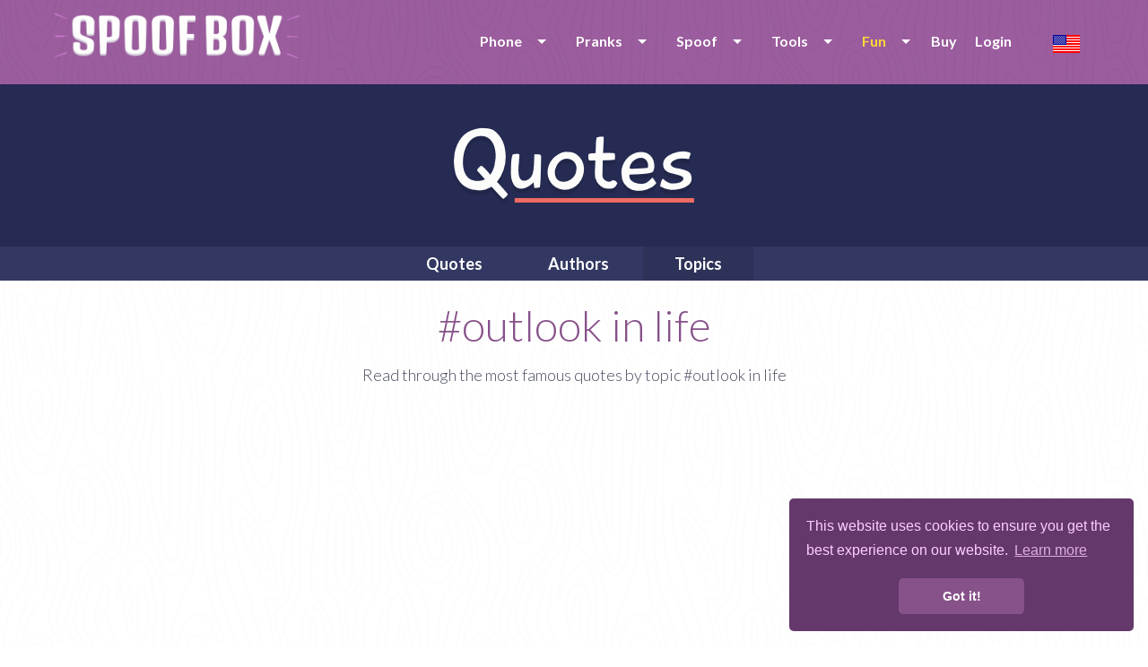

--- FILE ---
content_type: application/javascript; charset=UTF-8
request_url: https://www.spoofbox.com/cdn-cgi/challenge-platform/h/g/scripts/jsd/d39f91d70ce1/main.js?
body_size: 4530
content:
window._cf_chl_opt={uYln4:'g'};~function(D4,s,W,G,F,v,R,E){D4=B,function(L,g,DR,D3,i,c){for(DR={L:365,g:286,i:377,c:385,V:303,y:306,z:339,l:346,j:267,C:361,h:330,H:282,P:338},D3=B,i=L();!![];)try{if(c=parseInt(D3(DR.L))/1*(-parseInt(D3(DR.g))/2)+-parseInt(D3(DR.i))/3*(-parseInt(D3(DR.c))/4)+parseInt(D3(DR.V))/5*(parseInt(D3(DR.y))/6)+-parseInt(D3(DR.z))/7*(parseInt(D3(DR.l))/8)+-parseInt(D3(DR.j))/9+-parseInt(D3(DR.C))/10*(-parseInt(D3(DR.h))/11)+-parseInt(D3(DR.H))/12*(-parseInt(D3(DR.P))/13),c===g)break;else i.push(i.shift())}catch(V){i.push(i.shift())}}(D,974136),s=this||self,W=s[D4(285)],G={},G[D4(289)]='o',G[D4(328)]='s',G[D4(266)]='u',G[D4(371)]='z',G[D4(342)]='n',G[D4(308)]='I',G[D4(378)]='b',F=G,s[D4(321)]=function(L,g,i,V,DH,Dp,Dh,Ds,z,j,C,h,H,P){if(DH={L:301,g:375,i:354,c:375,V:384,y:353,z:294,l:353,j:294,C:369,h:355,H:340,P:276,m:350},Dp={L:278,g:340,i:298},Dh={L:352,g:333,i:268,c:329},Ds=D4,null===g||g===void 0)return V;for(z=K(g),L[Ds(DH.L)][Ds(DH.g)]&&(z=z[Ds(DH.i)](L[Ds(DH.L)][Ds(DH.c)](g))),z=L[Ds(DH.V)][Ds(DH.y)]&&L[Ds(DH.z)]?L[Ds(DH.V)][Ds(DH.l)](new L[(Ds(DH.j))](z)):function(A,DW,T){for(DW=Ds,A[DW(Dp.L)](),T=0;T<A[DW(Dp.g)];A[T]===A[T+1]?A[DW(Dp.i)](T+1,1):T+=1);return A}(z),j='nAsAaAb'.split('A'),j=j[Ds(DH.C)][Ds(DH.h)](j),C=0;C<z[Ds(DH.H)];h=z[C],H=U(L,g,h),j(H)?(P='s'===H&&!L[Ds(DH.P)](g[h]),Ds(DH.m)===i+h?y(i+h,H):P||y(i+h,g[h])):y(i+h,H),C++);return V;function y(A,T,Da){Da=B,Object[Da(Dh.L)][Da(Dh.g)][Da(Dh.i)](V,T)||(V[T]=[]),V[T][Da(Dh.c)](A)}},v=D4(320)[D4(341)](';'),R=v[D4(369)][D4(355)](v),s[D4(326)]=function(L,g,Dm,DY,i,V,y,z){for(Dm={L:275,g:340,i:348,c:329,V:284},DY=D4,i=Object[DY(Dm.L)](g),V=0;V<i[DY(Dm.g)];V++)if(y=i[V],'f'===y&&(y='N'),L[y]){for(z=0;z<g[i[V]][DY(Dm.g)];-1===L[y][DY(Dm.i)](g[i[V]][z])&&(R(g[i[V]][z])||L[y][DY(Dm.c)]('o.'+g[i[V]][z])),z++);}else L[y]=g[i[V]][DY(Dm.V)](function(j){return'o.'+j})},E=function(Dx,DI,Db,Do,DT,Dd,g,i,c){return Dx={L:283,g:347},DI={L:316,g:329,i:316,c:317,V:316,y:264,z:316},Db={L:340},Do={L:381},DT={L:340,g:264,i:352,c:333,V:268,y:268,z:352,l:381,j:329,C:329,h:381,H:329,P:316,m:329,e:316,f:329,A:329,T:381,o:329,b:329,I:329,x:317},Dd=D4,g=String[Dd(Dx.L)],i={'h':function(V,Df){return Df={L:280,g:264},V==null?'':i.g(V,6,function(y,DS){return DS=B,DS(Df.L)[DS(Df.g)](y)})},'g':function(V,y,z,DM,j,C,H,P,A,T,o,I,x,X,J,D0,D1,D2){if(DM=Dd,V==null)return'';for(C={},H={},P='',A=2,T=3,o=2,I=[],x=0,X=0,J=0;J<V[DM(DT.L)];J+=1)if(D0=V[DM(DT.g)](J),Object[DM(DT.i)][DM(DT.c)][DM(DT.V)](C,D0)||(C[D0]=T++,H[D0]=!0),D1=P+D0,Object[DM(DT.i)][DM(DT.c)][DM(DT.y)](C,D1))P=D1;else{if(Object[DM(DT.z)][DM(DT.c)][DM(DT.y)](H,P)){if(256>P[DM(DT.l)](0)){for(j=0;j<o;x<<=1,X==y-1?(X=0,I[DM(DT.j)](z(x)),x=0):X++,j++);for(D2=P[DM(DT.l)](0),j=0;8>j;x=x<<1.41|D2&1.24,X==y-1?(X=0,I[DM(DT.C)](z(x)),x=0):X++,D2>>=1,j++);}else{for(D2=1,j=0;j<o;x=x<<1|D2,X==y-1?(X=0,I[DM(DT.j)](z(x)),x=0):X++,D2=0,j++);for(D2=P[DM(DT.h)](0),j=0;16>j;x=D2&1.08|x<<1.18,X==y-1?(X=0,I[DM(DT.H)](z(x)),x=0):X++,D2>>=1,j++);}A--,0==A&&(A=Math[DM(DT.P)](2,o),o++),delete H[P]}else for(D2=C[P],j=0;j<o;x=x<<1|D2&1.42,y-1==X?(X=0,I[DM(DT.m)](z(x)),x=0):X++,D2>>=1,j++);P=(A--,A==0&&(A=Math[DM(DT.e)](2,o),o++),C[D1]=T++,String(D0))}if(''!==P){if(Object[DM(DT.i)][DM(DT.c)][DM(DT.y)](H,P)){if(256>P[DM(DT.h)](0)){for(j=0;j<o;x<<=1,X==y-1?(X=0,I[DM(DT.f)](z(x)),x=0):X++,j++);for(D2=P[DM(DT.h)](0),j=0;8>j;x=x<<1.19|1.18&D2,X==y-1?(X=0,I[DM(DT.H)](z(x)),x=0):X++,D2>>=1,j++);}else{for(D2=1,j=0;j<o;x=x<<1.47|D2,y-1==X?(X=0,I[DM(DT.A)](z(x)),x=0):X++,D2=0,j++);for(D2=P[DM(DT.T)](0),j=0;16>j;x=x<<1|D2&1,y-1==X?(X=0,I[DM(DT.o)](z(x)),x=0):X++,D2>>=1,j++);}A--,A==0&&(A=Math[DM(DT.P)](2,o),o++),delete H[P]}else for(D2=C[P],j=0;j<o;x=x<<1|D2&1.63,y-1==X?(X=0,I[DM(DT.b)](z(x)),x=0):X++,D2>>=1,j++);A--,0==A&&o++}for(D2=2,j=0;j<o;x=x<<1|D2&1,X==y-1?(X=0,I[DM(DT.o)](z(x)),x=0):X++,D2>>=1,j++);for(;;)if(x<<=1,y-1==X){I[DM(DT.I)](z(x));break}else X++;return I[DM(DT.x)]('')},'j':function(V,Du){return Du=Dd,V==null?'':V==''?null:i.i(V[Du(Db.L)],32768,function(y,DG){return DG=Du,V[DG(Do.L)](y)})},'i':function(V,y,z,DF,j,C,H,P,A,T,o,I,x,X,J,D0,D2,D1){for(DF=Dd,j=[],C=4,H=4,P=3,A=[],I=z(0),x=y,X=1,T=0;3>T;j[T]=T,T+=1);for(J=0,D0=Math[DF(DI.L)](2,2),o=1;o!=D0;D1=x&I,x>>=1,x==0&&(x=y,I=z(X++)),J|=o*(0<D1?1:0),o<<=1);switch(J){case 0:for(J=0,D0=Math[DF(DI.L)](2,8),o=1;o!=D0;D1=I&x,x>>=1,0==x&&(x=y,I=z(X++)),J|=(0<D1?1:0)*o,o<<=1);D2=g(J);break;case 1:for(J=0,D0=Math[DF(DI.L)](2,16),o=1;D0!=o;D1=I&x,x>>=1,x==0&&(x=y,I=z(X++)),J|=(0<D1?1:0)*o,o<<=1);D2=g(J);break;case 2:return''}for(T=j[3]=D2,A[DF(DI.g)](D2);;){if(X>V)return'';for(J=0,D0=Math[DF(DI.i)](2,P),o=1;D0!=o;D1=x&I,x>>=1,x==0&&(x=y,I=z(X++)),J|=(0<D1?1:0)*o,o<<=1);switch(D2=J){case 0:for(J=0,D0=Math[DF(DI.i)](2,8),o=1;D0!=o;D1=I&x,x>>=1,x==0&&(x=y,I=z(X++)),J|=o*(0<D1?1:0),o<<=1);j[H++]=g(J),D2=H-1,C--;break;case 1:for(J=0,D0=Math[DF(DI.L)](2,16),o=1;D0!=o;D1=x&I,x>>=1,x==0&&(x=y,I=z(X++)),J|=(0<D1?1:0)*o,o<<=1);j[H++]=g(J),D2=H-1,C--;break;case 2:return A[DF(DI.c)]('')}if(0==C&&(C=Math[DF(DI.V)](2,P),P++),j[D2])D2=j[D2];else if(D2===H)D2=T+T[DF(DI.y)](0);else return null;A[DF(DI.g)](D2),j[H++]=T+D2[DF(DI.y)](0),C--,T=D2,C==0&&(C=Math[DF(DI.z)](2,P),P++)}}},c={},c[Dd(Dx.g)]=i.h,c}(),N();function B(w,L,g){return g=D(),B=function(i,a,s){return i=i-264,s=g[i],s},B(w,L)}function k(DE,D6,L){return DE={L:379,g:269},D6=D4,L=s[D6(DE.L)],Math[D6(DE.g)](+atob(L.t))}function D(B2){return B2='XMLHttpRequest,chlApiClientVersion,location,splice,timeout,/invisible/jsd,Object,style,1135885MLKsyL,xhr-error,readyState,48MloRNU,chlApiSitekey,bigint,/jsd/oneshot/d39f91d70ce1/0.4680231906685239:1766676422:9gjMa4GjAcFrNP8bqbGVd53y55hQIbTSUEzpm4vOixo/,kgZMo4,display: none,Function,navigator,status,chlApiUrl,pow,join,clientInformation,[native code],_cf_chl_opt;mhsH6;xkyRk9;FTrD2;leJV9;BCMtt1;sNHpA9;GKPzo4;AdbX0;REiSI4;xriGD7;jwjCc3;agiDh2;MQCkM2;mlwE4;kuIdX1;aLEay4;cThi2,mlwE4,loading,HkTQ2,chlApiRumWidgetAgeMs,TbVa1,kuIdX1,catch,string,push,22trjsnc,jsd,sid,hasOwnProperty,chctx,getPrototypeOf,href,_cf_chl_opt,949gCQAMt,611093oOGDfT,length,split,number,isArray,errorInfoObject,now,64LeNLDb,KJNsFPdM,indexOf,addEventListener,d.cookie,onerror,prototype,from,concat,bind,postMessage,error on cf_chl_props,cloudflare-invisible,http-code:,parent,4142180WQygan,contentDocument,onreadystatechange,send,496163pXxTWJ,body,detail,toString,includes,error,symbol,source,tabIndex,uYln4,getOwnPropertyNames,onload,246957vSYMlt,boolean,__CF$cv$params,stringify,charCodeAt,gwUy0,event,Array,20jkpqVm,msg,DOMContentLoaded,charAt,contentWindow,undefined,6248223CTTnFZ,call,floor,api,POST,/b/ov1/0.4680231906685239:1766676422:9gjMa4GjAcFrNP8bqbGVd53y55hQIbTSUEzpm4vOixo/,/cdn-cgi/challenge-platform/h/,createElement,keys,isNaN,random,sort,success,2i9Kxo6WhRQEH$cZdVT08Cvq5spGfln1weuPBgz4UDjIA-Ma7NkyrSt3LmbFY+JOX,removeChild,131148rPmvjx,fromCharCode,map,document,6vogxan,log,open,object,iframe,appendChild,function,ontimeout,Set'.split(','),D=function(){return B2},D()}function d(DN,D7,L,g,i){return DN={L:269,g:345},D7=D4,L=3600,g=k(),i=Math[D7(DN.L)](Date[D7(DN.g)]()/1e3),i-g>L?![]:!![]}function Y(L,DQ,D5){return DQ={L:277},D5=D4,Math[D5(DQ.L)]()<L}function U(L,g,i,Dt,Dg,V){Dg=(Dt={L:327,g:384,i:343,c:384,V:292},D4);try{return g[i][Dg(Dt.L)](function(){}),'p'}catch(y){}try{if(null==g[i])return g[i]===void 0?'u':'x'}catch(z){return'i'}return L[Dg(Dt.g)][Dg(Dt.i)](g[i])?'a':g[i]===L[Dg(Dt.c)]?'C':g[i]===!0?'T':g[i]===!1?'F':(V=typeof g[i],Dg(Dt.V)==V?Z(L,g[i])?'N':'f':F[V]||'?')}function K(L,DC,Di,g){for(DC={L:354,g:275,i:335},Di=D4,g=[];L!==null;g=g[Di(DC.L)](Object[Di(DC.g)](L)),L=Object[Di(DC.i)](L));return g}function Z(L,g,Dl,DL){return Dl={L:312,g:312,i:352,c:368,V:268,y:348,z:319},DL=D4,g instanceof L[DL(Dl.L)]&&0<L[DL(Dl.g)][DL(Dl.i)][DL(Dl.c)][DL(Dl.V)](g)[DL(Dl.y)](DL(Dl.z))}function Q(De,Dk,i,c,V,y,z){Dk=(De={L:274,g:290,i:302,c:311,V:373,y:366,z:291,l:265,j:318,C:313,h:362,H:281},D4);try{return i=W[Dk(De.L)](Dk(De.g)),i[Dk(De.i)]=Dk(De.c),i[Dk(De.V)]='-1',W[Dk(De.y)][Dk(De.z)](i),c=i[Dk(De.l)],V={},V=mlwE4(c,c,'',V),V=mlwE4(c,c[Dk(De.j)]||c[Dk(De.C)],'n.',V),V=mlwE4(c,i[Dk(De.h)],'d.',V),W[Dk(De.y)][Dk(De.H)](i),y={},y.r=V,y.e=null,y}catch(l){return z={},z.r={},z.e=l,z}}function N(B0,Dq,Dn,DZ,L,g,i,c,V){if(B0={L:379,g:270,i:305,c:322,V:349,y:349,z:387,l:363,j:363},Dq={L:305,g:322,i:363},Dn={L:357},DZ=D4,L=s[DZ(B0.L)],!L)return;if(!d())return;(g=![],i=L[DZ(B0.g)]===!![],c=function(DU,y){if(DU=DZ,!g){if(g=!![],!d())return;y=Q(),S(y.r,function(z){O(L,z)}),y.e&&M(DU(Dn.L),y.e)}},W[DZ(B0.i)]!==DZ(B0.c))?c():s[DZ(B0.V)]?W[DZ(B0.y)](DZ(B0.z),c):(V=W[DZ(B0.l)]||function(){},W[DZ(B0.j)]=function(DK){DK=DZ,V(),W[DK(Dq.L)]!==DK(Dq.g)&&(W[DK(Dq.i)]=V,c())})}function S(L,g,Dy,DV,Dc,DO,D8,i,c,V){Dy={L:379,g:287,i:337,c:295,V:288,y:271,z:273,l:337,j:374,C:309,h:270,H:299,P:293,m:376,e:351,f:297,A:336,T:297,o:270,b:364,I:347,x:380},DV={L:304},Dc={L:314,g:314,i:279,c:359},DO={L:299},D8=D4,i=s[D8(Dy.L)],console[D8(Dy.g)](s[D8(Dy.i)]),c=new s[(D8(Dy.c))](),c[D8(Dy.V)](D8(Dy.y),D8(Dy.z)+s[D8(Dy.l)][D8(Dy.j)]+D8(Dy.C)+i.r),i[D8(Dy.h)]&&(c[D8(Dy.H)]=5e3,c[D8(Dy.P)]=function(D9){D9=D8,g(D9(DO.L))}),c[D8(Dy.m)]=function(DD){DD=D8,c[DD(Dc.L)]>=200&&c[DD(Dc.g)]<300?g(DD(Dc.i)):g(DD(Dc.c)+c[DD(Dc.L)])},c[D8(Dy.e)]=function(DB){DB=D8,g(DB(DV.L))},V={'t':k(),'lhr':W[D8(Dy.f)]&&W[D8(Dy.f)][D8(Dy.A)]?W[D8(Dy.T)][D8(Dy.A)]:'','api':i[D8(Dy.o)]?!![]:![],'payload':L},c[D8(Dy.b)](E[D8(Dy.I)](JSON[D8(Dy.x)](V)))}function O(i,c,B1,Dv,V,y,z){if(B1={L:358,g:270,i:279,c:372,V:332,y:383,z:279,l:360,j:356,C:372,h:383,H:370,P:367,m:356},Dv=D4,V=Dv(B1.L),!i[Dv(B1.g)])return;c===Dv(B1.i)?(y={},y[Dv(B1.c)]=V,y[Dv(B1.V)]=i.r,y[Dv(B1.y)]=Dv(B1.z),s[Dv(B1.l)][Dv(B1.j)](y,'*')):(z={},z[Dv(B1.C)]=V,z[Dv(B1.V)]=i.r,z[Dv(B1.h)]=Dv(B1.H),z[Dv(B1.P)]=c,s[Dv(B1.l)][Dv(B1.m)](z,'*'))}function M(c,V,Dz,Dw,y,z,l,j,C,h,H,P){if(Dz={L:386,g:370,i:379,c:273,V:337,y:374,z:272,l:300,j:295,C:288,h:271,H:299,P:293,m:307,e:337,f:382,A:315,T:325,o:324,b:337,I:310,x:296,X:323,n:344,J:334,D0:372,D1:331,D2:364,Dl:347},Dw=D4,!Y(.01))return![];z=(y={},y[Dw(Dz.L)]=c,y[Dw(Dz.g)]=V,y);try{l=s[Dw(Dz.i)],j=Dw(Dz.c)+s[Dw(Dz.V)][Dw(Dz.y)]+Dw(Dz.z)+l.r+Dw(Dz.l),C=new s[(Dw(Dz.j))](),C[Dw(Dz.C)](Dw(Dz.h),j),C[Dw(Dz.H)]=2500,C[Dw(Dz.P)]=function(){},h={},h[Dw(Dz.m)]=s[Dw(Dz.e)][Dw(Dz.f)],h[Dw(Dz.A)]=s[Dw(Dz.e)][Dw(Dz.T)],h[Dw(Dz.o)]=s[Dw(Dz.b)][Dw(Dz.I)],h[Dw(Dz.x)]=s[Dw(Dz.b)][Dw(Dz.X)],H=h,P={},P[Dw(Dz.n)]=z,P[Dw(Dz.J)]=H,P[Dw(Dz.D0)]=Dw(Dz.D1),C[Dw(Dz.D2)](E[Dw(Dz.Dl)](P))}catch(m){}}}()